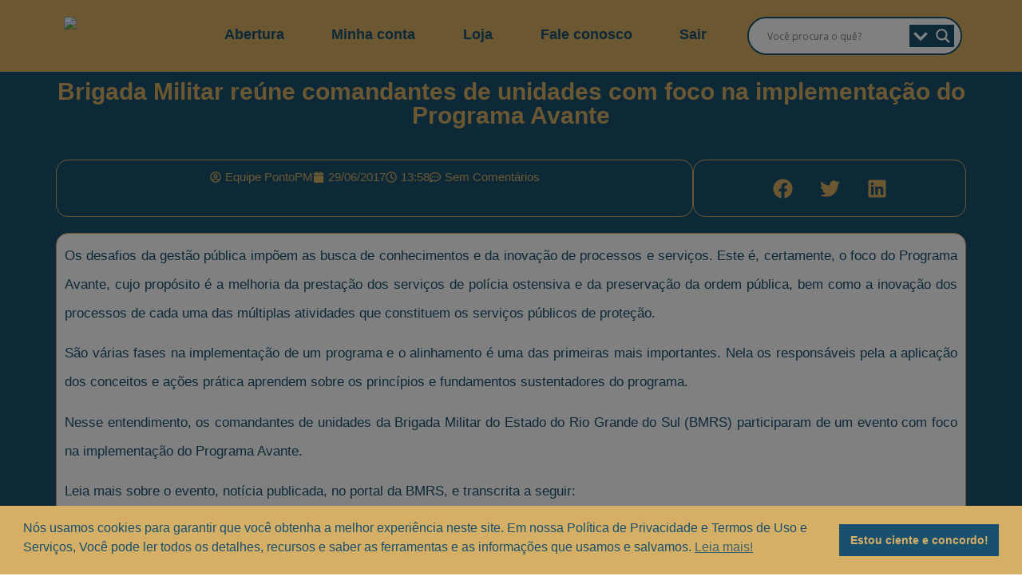

--- FILE ---
content_type: text/html; charset=utf-8
request_url: https://www.google.com/recaptcha/api2/anchor?ar=1&k=6LcfiVopAAAAAOOgaIzmYRlDsnng6SMem1WdVJRh&co=aHR0cHM6Ly9wb250b3BtLnNlZy5icjo0NDM.&hl=en&v=N67nZn4AqZkNcbeMu4prBgzg&size=invisible&anchor-ms=20000&execute-ms=30000&cb=6ei3qxyji2th
body_size: 48794
content:
<!DOCTYPE HTML><html dir="ltr" lang="en"><head><meta http-equiv="Content-Type" content="text/html; charset=UTF-8">
<meta http-equiv="X-UA-Compatible" content="IE=edge">
<title>reCAPTCHA</title>
<style type="text/css">
/* cyrillic-ext */
@font-face {
  font-family: 'Roboto';
  font-style: normal;
  font-weight: 400;
  font-stretch: 100%;
  src: url(//fonts.gstatic.com/s/roboto/v48/KFO7CnqEu92Fr1ME7kSn66aGLdTylUAMa3GUBHMdazTgWw.woff2) format('woff2');
  unicode-range: U+0460-052F, U+1C80-1C8A, U+20B4, U+2DE0-2DFF, U+A640-A69F, U+FE2E-FE2F;
}
/* cyrillic */
@font-face {
  font-family: 'Roboto';
  font-style: normal;
  font-weight: 400;
  font-stretch: 100%;
  src: url(//fonts.gstatic.com/s/roboto/v48/KFO7CnqEu92Fr1ME7kSn66aGLdTylUAMa3iUBHMdazTgWw.woff2) format('woff2');
  unicode-range: U+0301, U+0400-045F, U+0490-0491, U+04B0-04B1, U+2116;
}
/* greek-ext */
@font-face {
  font-family: 'Roboto';
  font-style: normal;
  font-weight: 400;
  font-stretch: 100%;
  src: url(//fonts.gstatic.com/s/roboto/v48/KFO7CnqEu92Fr1ME7kSn66aGLdTylUAMa3CUBHMdazTgWw.woff2) format('woff2');
  unicode-range: U+1F00-1FFF;
}
/* greek */
@font-face {
  font-family: 'Roboto';
  font-style: normal;
  font-weight: 400;
  font-stretch: 100%;
  src: url(//fonts.gstatic.com/s/roboto/v48/KFO7CnqEu92Fr1ME7kSn66aGLdTylUAMa3-UBHMdazTgWw.woff2) format('woff2');
  unicode-range: U+0370-0377, U+037A-037F, U+0384-038A, U+038C, U+038E-03A1, U+03A3-03FF;
}
/* math */
@font-face {
  font-family: 'Roboto';
  font-style: normal;
  font-weight: 400;
  font-stretch: 100%;
  src: url(//fonts.gstatic.com/s/roboto/v48/KFO7CnqEu92Fr1ME7kSn66aGLdTylUAMawCUBHMdazTgWw.woff2) format('woff2');
  unicode-range: U+0302-0303, U+0305, U+0307-0308, U+0310, U+0312, U+0315, U+031A, U+0326-0327, U+032C, U+032F-0330, U+0332-0333, U+0338, U+033A, U+0346, U+034D, U+0391-03A1, U+03A3-03A9, U+03B1-03C9, U+03D1, U+03D5-03D6, U+03F0-03F1, U+03F4-03F5, U+2016-2017, U+2034-2038, U+203C, U+2040, U+2043, U+2047, U+2050, U+2057, U+205F, U+2070-2071, U+2074-208E, U+2090-209C, U+20D0-20DC, U+20E1, U+20E5-20EF, U+2100-2112, U+2114-2115, U+2117-2121, U+2123-214F, U+2190, U+2192, U+2194-21AE, U+21B0-21E5, U+21F1-21F2, U+21F4-2211, U+2213-2214, U+2216-22FF, U+2308-230B, U+2310, U+2319, U+231C-2321, U+2336-237A, U+237C, U+2395, U+239B-23B7, U+23D0, U+23DC-23E1, U+2474-2475, U+25AF, U+25B3, U+25B7, U+25BD, U+25C1, U+25CA, U+25CC, U+25FB, U+266D-266F, U+27C0-27FF, U+2900-2AFF, U+2B0E-2B11, U+2B30-2B4C, U+2BFE, U+3030, U+FF5B, U+FF5D, U+1D400-1D7FF, U+1EE00-1EEFF;
}
/* symbols */
@font-face {
  font-family: 'Roboto';
  font-style: normal;
  font-weight: 400;
  font-stretch: 100%;
  src: url(//fonts.gstatic.com/s/roboto/v48/KFO7CnqEu92Fr1ME7kSn66aGLdTylUAMaxKUBHMdazTgWw.woff2) format('woff2');
  unicode-range: U+0001-000C, U+000E-001F, U+007F-009F, U+20DD-20E0, U+20E2-20E4, U+2150-218F, U+2190, U+2192, U+2194-2199, U+21AF, U+21E6-21F0, U+21F3, U+2218-2219, U+2299, U+22C4-22C6, U+2300-243F, U+2440-244A, U+2460-24FF, U+25A0-27BF, U+2800-28FF, U+2921-2922, U+2981, U+29BF, U+29EB, U+2B00-2BFF, U+4DC0-4DFF, U+FFF9-FFFB, U+10140-1018E, U+10190-1019C, U+101A0, U+101D0-101FD, U+102E0-102FB, U+10E60-10E7E, U+1D2C0-1D2D3, U+1D2E0-1D37F, U+1F000-1F0FF, U+1F100-1F1AD, U+1F1E6-1F1FF, U+1F30D-1F30F, U+1F315, U+1F31C, U+1F31E, U+1F320-1F32C, U+1F336, U+1F378, U+1F37D, U+1F382, U+1F393-1F39F, U+1F3A7-1F3A8, U+1F3AC-1F3AF, U+1F3C2, U+1F3C4-1F3C6, U+1F3CA-1F3CE, U+1F3D4-1F3E0, U+1F3ED, U+1F3F1-1F3F3, U+1F3F5-1F3F7, U+1F408, U+1F415, U+1F41F, U+1F426, U+1F43F, U+1F441-1F442, U+1F444, U+1F446-1F449, U+1F44C-1F44E, U+1F453, U+1F46A, U+1F47D, U+1F4A3, U+1F4B0, U+1F4B3, U+1F4B9, U+1F4BB, U+1F4BF, U+1F4C8-1F4CB, U+1F4D6, U+1F4DA, U+1F4DF, U+1F4E3-1F4E6, U+1F4EA-1F4ED, U+1F4F7, U+1F4F9-1F4FB, U+1F4FD-1F4FE, U+1F503, U+1F507-1F50B, U+1F50D, U+1F512-1F513, U+1F53E-1F54A, U+1F54F-1F5FA, U+1F610, U+1F650-1F67F, U+1F687, U+1F68D, U+1F691, U+1F694, U+1F698, U+1F6AD, U+1F6B2, U+1F6B9-1F6BA, U+1F6BC, U+1F6C6-1F6CF, U+1F6D3-1F6D7, U+1F6E0-1F6EA, U+1F6F0-1F6F3, U+1F6F7-1F6FC, U+1F700-1F7FF, U+1F800-1F80B, U+1F810-1F847, U+1F850-1F859, U+1F860-1F887, U+1F890-1F8AD, U+1F8B0-1F8BB, U+1F8C0-1F8C1, U+1F900-1F90B, U+1F93B, U+1F946, U+1F984, U+1F996, U+1F9E9, U+1FA00-1FA6F, U+1FA70-1FA7C, U+1FA80-1FA89, U+1FA8F-1FAC6, U+1FACE-1FADC, U+1FADF-1FAE9, U+1FAF0-1FAF8, U+1FB00-1FBFF;
}
/* vietnamese */
@font-face {
  font-family: 'Roboto';
  font-style: normal;
  font-weight: 400;
  font-stretch: 100%;
  src: url(//fonts.gstatic.com/s/roboto/v48/KFO7CnqEu92Fr1ME7kSn66aGLdTylUAMa3OUBHMdazTgWw.woff2) format('woff2');
  unicode-range: U+0102-0103, U+0110-0111, U+0128-0129, U+0168-0169, U+01A0-01A1, U+01AF-01B0, U+0300-0301, U+0303-0304, U+0308-0309, U+0323, U+0329, U+1EA0-1EF9, U+20AB;
}
/* latin-ext */
@font-face {
  font-family: 'Roboto';
  font-style: normal;
  font-weight: 400;
  font-stretch: 100%;
  src: url(//fonts.gstatic.com/s/roboto/v48/KFO7CnqEu92Fr1ME7kSn66aGLdTylUAMa3KUBHMdazTgWw.woff2) format('woff2');
  unicode-range: U+0100-02BA, U+02BD-02C5, U+02C7-02CC, U+02CE-02D7, U+02DD-02FF, U+0304, U+0308, U+0329, U+1D00-1DBF, U+1E00-1E9F, U+1EF2-1EFF, U+2020, U+20A0-20AB, U+20AD-20C0, U+2113, U+2C60-2C7F, U+A720-A7FF;
}
/* latin */
@font-face {
  font-family: 'Roboto';
  font-style: normal;
  font-weight: 400;
  font-stretch: 100%;
  src: url(//fonts.gstatic.com/s/roboto/v48/KFO7CnqEu92Fr1ME7kSn66aGLdTylUAMa3yUBHMdazQ.woff2) format('woff2');
  unicode-range: U+0000-00FF, U+0131, U+0152-0153, U+02BB-02BC, U+02C6, U+02DA, U+02DC, U+0304, U+0308, U+0329, U+2000-206F, U+20AC, U+2122, U+2191, U+2193, U+2212, U+2215, U+FEFF, U+FFFD;
}
/* cyrillic-ext */
@font-face {
  font-family: 'Roboto';
  font-style: normal;
  font-weight: 500;
  font-stretch: 100%;
  src: url(//fonts.gstatic.com/s/roboto/v48/KFO7CnqEu92Fr1ME7kSn66aGLdTylUAMa3GUBHMdazTgWw.woff2) format('woff2');
  unicode-range: U+0460-052F, U+1C80-1C8A, U+20B4, U+2DE0-2DFF, U+A640-A69F, U+FE2E-FE2F;
}
/* cyrillic */
@font-face {
  font-family: 'Roboto';
  font-style: normal;
  font-weight: 500;
  font-stretch: 100%;
  src: url(//fonts.gstatic.com/s/roboto/v48/KFO7CnqEu92Fr1ME7kSn66aGLdTylUAMa3iUBHMdazTgWw.woff2) format('woff2');
  unicode-range: U+0301, U+0400-045F, U+0490-0491, U+04B0-04B1, U+2116;
}
/* greek-ext */
@font-face {
  font-family: 'Roboto';
  font-style: normal;
  font-weight: 500;
  font-stretch: 100%;
  src: url(//fonts.gstatic.com/s/roboto/v48/KFO7CnqEu92Fr1ME7kSn66aGLdTylUAMa3CUBHMdazTgWw.woff2) format('woff2');
  unicode-range: U+1F00-1FFF;
}
/* greek */
@font-face {
  font-family: 'Roboto';
  font-style: normal;
  font-weight: 500;
  font-stretch: 100%;
  src: url(//fonts.gstatic.com/s/roboto/v48/KFO7CnqEu92Fr1ME7kSn66aGLdTylUAMa3-UBHMdazTgWw.woff2) format('woff2');
  unicode-range: U+0370-0377, U+037A-037F, U+0384-038A, U+038C, U+038E-03A1, U+03A3-03FF;
}
/* math */
@font-face {
  font-family: 'Roboto';
  font-style: normal;
  font-weight: 500;
  font-stretch: 100%;
  src: url(//fonts.gstatic.com/s/roboto/v48/KFO7CnqEu92Fr1ME7kSn66aGLdTylUAMawCUBHMdazTgWw.woff2) format('woff2');
  unicode-range: U+0302-0303, U+0305, U+0307-0308, U+0310, U+0312, U+0315, U+031A, U+0326-0327, U+032C, U+032F-0330, U+0332-0333, U+0338, U+033A, U+0346, U+034D, U+0391-03A1, U+03A3-03A9, U+03B1-03C9, U+03D1, U+03D5-03D6, U+03F0-03F1, U+03F4-03F5, U+2016-2017, U+2034-2038, U+203C, U+2040, U+2043, U+2047, U+2050, U+2057, U+205F, U+2070-2071, U+2074-208E, U+2090-209C, U+20D0-20DC, U+20E1, U+20E5-20EF, U+2100-2112, U+2114-2115, U+2117-2121, U+2123-214F, U+2190, U+2192, U+2194-21AE, U+21B0-21E5, U+21F1-21F2, U+21F4-2211, U+2213-2214, U+2216-22FF, U+2308-230B, U+2310, U+2319, U+231C-2321, U+2336-237A, U+237C, U+2395, U+239B-23B7, U+23D0, U+23DC-23E1, U+2474-2475, U+25AF, U+25B3, U+25B7, U+25BD, U+25C1, U+25CA, U+25CC, U+25FB, U+266D-266F, U+27C0-27FF, U+2900-2AFF, U+2B0E-2B11, U+2B30-2B4C, U+2BFE, U+3030, U+FF5B, U+FF5D, U+1D400-1D7FF, U+1EE00-1EEFF;
}
/* symbols */
@font-face {
  font-family: 'Roboto';
  font-style: normal;
  font-weight: 500;
  font-stretch: 100%;
  src: url(//fonts.gstatic.com/s/roboto/v48/KFO7CnqEu92Fr1ME7kSn66aGLdTylUAMaxKUBHMdazTgWw.woff2) format('woff2');
  unicode-range: U+0001-000C, U+000E-001F, U+007F-009F, U+20DD-20E0, U+20E2-20E4, U+2150-218F, U+2190, U+2192, U+2194-2199, U+21AF, U+21E6-21F0, U+21F3, U+2218-2219, U+2299, U+22C4-22C6, U+2300-243F, U+2440-244A, U+2460-24FF, U+25A0-27BF, U+2800-28FF, U+2921-2922, U+2981, U+29BF, U+29EB, U+2B00-2BFF, U+4DC0-4DFF, U+FFF9-FFFB, U+10140-1018E, U+10190-1019C, U+101A0, U+101D0-101FD, U+102E0-102FB, U+10E60-10E7E, U+1D2C0-1D2D3, U+1D2E0-1D37F, U+1F000-1F0FF, U+1F100-1F1AD, U+1F1E6-1F1FF, U+1F30D-1F30F, U+1F315, U+1F31C, U+1F31E, U+1F320-1F32C, U+1F336, U+1F378, U+1F37D, U+1F382, U+1F393-1F39F, U+1F3A7-1F3A8, U+1F3AC-1F3AF, U+1F3C2, U+1F3C4-1F3C6, U+1F3CA-1F3CE, U+1F3D4-1F3E0, U+1F3ED, U+1F3F1-1F3F3, U+1F3F5-1F3F7, U+1F408, U+1F415, U+1F41F, U+1F426, U+1F43F, U+1F441-1F442, U+1F444, U+1F446-1F449, U+1F44C-1F44E, U+1F453, U+1F46A, U+1F47D, U+1F4A3, U+1F4B0, U+1F4B3, U+1F4B9, U+1F4BB, U+1F4BF, U+1F4C8-1F4CB, U+1F4D6, U+1F4DA, U+1F4DF, U+1F4E3-1F4E6, U+1F4EA-1F4ED, U+1F4F7, U+1F4F9-1F4FB, U+1F4FD-1F4FE, U+1F503, U+1F507-1F50B, U+1F50D, U+1F512-1F513, U+1F53E-1F54A, U+1F54F-1F5FA, U+1F610, U+1F650-1F67F, U+1F687, U+1F68D, U+1F691, U+1F694, U+1F698, U+1F6AD, U+1F6B2, U+1F6B9-1F6BA, U+1F6BC, U+1F6C6-1F6CF, U+1F6D3-1F6D7, U+1F6E0-1F6EA, U+1F6F0-1F6F3, U+1F6F7-1F6FC, U+1F700-1F7FF, U+1F800-1F80B, U+1F810-1F847, U+1F850-1F859, U+1F860-1F887, U+1F890-1F8AD, U+1F8B0-1F8BB, U+1F8C0-1F8C1, U+1F900-1F90B, U+1F93B, U+1F946, U+1F984, U+1F996, U+1F9E9, U+1FA00-1FA6F, U+1FA70-1FA7C, U+1FA80-1FA89, U+1FA8F-1FAC6, U+1FACE-1FADC, U+1FADF-1FAE9, U+1FAF0-1FAF8, U+1FB00-1FBFF;
}
/* vietnamese */
@font-face {
  font-family: 'Roboto';
  font-style: normal;
  font-weight: 500;
  font-stretch: 100%;
  src: url(//fonts.gstatic.com/s/roboto/v48/KFO7CnqEu92Fr1ME7kSn66aGLdTylUAMa3OUBHMdazTgWw.woff2) format('woff2');
  unicode-range: U+0102-0103, U+0110-0111, U+0128-0129, U+0168-0169, U+01A0-01A1, U+01AF-01B0, U+0300-0301, U+0303-0304, U+0308-0309, U+0323, U+0329, U+1EA0-1EF9, U+20AB;
}
/* latin-ext */
@font-face {
  font-family: 'Roboto';
  font-style: normal;
  font-weight: 500;
  font-stretch: 100%;
  src: url(//fonts.gstatic.com/s/roboto/v48/KFO7CnqEu92Fr1ME7kSn66aGLdTylUAMa3KUBHMdazTgWw.woff2) format('woff2');
  unicode-range: U+0100-02BA, U+02BD-02C5, U+02C7-02CC, U+02CE-02D7, U+02DD-02FF, U+0304, U+0308, U+0329, U+1D00-1DBF, U+1E00-1E9F, U+1EF2-1EFF, U+2020, U+20A0-20AB, U+20AD-20C0, U+2113, U+2C60-2C7F, U+A720-A7FF;
}
/* latin */
@font-face {
  font-family: 'Roboto';
  font-style: normal;
  font-weight: 500;
  font-stretch: 100%;
  src: url(//fonts.gstatic.com/s/roboto/v48/KFO7CnqEu92Fr1ME7kSn66aGLdTylUAMa3yUBHMdazQ.woff2) format('woff2');
  unicode-range: U+0000-00FF, U+0131, U+0152-0153, U+02BB-02BC, U+02C6, U+02DA, U+02DC, U+0304, U+0308, U+0329, U+2000-206F, U+20AC, U+2122, U+2191, U+2193, U+2212, U+2215, U+FEFF, U+FFFD;
}
/* cyrillic-ext */
@font-face {
  font-family: 'Roboto';
  font-style: normal;
  font-weight: 900;
  font-stretch: 100%;
  src: url(//fonts.gstatic.com/s/roboto/v48/KFO7CnqEu92Fr1ME7kSn66aGLdTylUAMa3GUBHMdazTgWw.woff2) format('woff2');
  unicode-range: U+0460-052F, U+1C80-1C8A, U+20B4, U+2DE0-2DFF, U+A640-A69F, U+FE2E-FE2F;
}
/* cyrillic */
@font-face {
  font-family: 'Roboto';
  font-style: normal;
  font-weight: 900;
  font-stretch: 100%;
  src: url(//fonts.gstatic.com/s/roboto/v48/KFO7CnqEu92Fr1ME7kSn66aGLdTylUAMa3iUBHMdazTgWw.woff2) format('woff2');
  unicode-range: U+0301, U+0400-045F, U+0490-0491, U+04B0-04B1, U+2116;
}
/* greek-ext */
@font-face {
  font-family: 'Roboto';
  font-style: normal;
  font-weight: 900;
  font-stretch: 100%;
  src: url(//fonts.gstatic.com/s/roboto/v48/KFO7CnqEu92Fr1ME7kSn66aGLdTylUAMa3CUBHMdazTgWw.woff2) format('woff2');
  unicode-range: U+1F00-1FFF;
}
/* greek */
@font-face {
  font-family: 'Roboto';
  font-style: normal;
  font-weight: 900;
  font-stretch: 100%;
  src: url(//fonts.gstatic.com/s/roboto/v48/KFO7CnqEu92Fr1ME7kSn66aGLdTylUAMa3-UBHMdazTgWw.woff2) format('woff2');
  unicode-range: U+0370-0377, U+037A-037F, U+0384-038A, U+038C, U+038E-03A1, U+03A3-03FF;
}
/* math */
@font-face {
  font-family: 'Roboto';
  font-style: normal;
  font-weight: 900;
  font-stretch: 100%;
  src: url(//fonts.gstatic.com/s/roboto/v48/KFO7CnqEu92Fr1ME7kSn66aGLdTylUAMawCUBHMdazTgWw.woff2) format('woff2');
  unicode-range: U+0302-0303, U+0305, U+0307-0308, U+0310, U+0312, U+0315, U+031A, U+0326-0327, U+032C, U+032F-0330, U+0332-0333, U+0338, U+033A, U+0346, U+034D, U+0391-03A1, U+03A3-03A9, U+03B1-03C9, U+03D1, U+03D5-03D6, U+03F0-03F1, U+03F4-03F5, U+2016-2017, U+2034-2038, U+203C, U+2040, U+2043, U+2047, U+2050, U+2057, U+205F, U+2070-2071, U+2074-208E, U+2090-209C, U+20D0-20DC, U+20E1, U+20E5-20EF, U+2100-2112, U+2114-2115, U+2117-2121, U+2123-214F, U+2190, U+2192, U+2194-21AE, U+21B0-21E5, U+21F1-21F2, U+21F4-2211, U+2213-2214, U+2216-22FF, U+2308-230B, U+2310, U+2319, U+231C-2321, U+2336-237A, U+237C, U+2395, U+239B-23B7, U+23D0, U+23DC-23E1, U+2474-2475, U+25AF, U+25B3, U+25B7, U+25BD, U+25C1, U+25CA, U+25CC, U+25FB, U+266D-266F, U+27C0-27FF, U+2900-2AFF, U+2B0E-2B11, U+2B30-2B4C, U+2BFE, U+3030, U+FF5B, U+FF5D, U+1D400-1D7FF, U+1EE00-1EEFF;
}
/* symbols */
@font-face {
  font-family: 'Roboto';
  font-style: normal;
  font-weight: 900;
  font-stretch: 100%;
  src: url(//fonts.gstatic.com/s/roboto/v48/KFO7CnqEu92Fr1ME7kSn66aGLdTylUAMaxKUBHMdazTgWw.woff2) format('woff2');
  unicode-range: U+0001-000C, U+000E-001F, U+007F-009F, U+20DD-20E0, U+20E2-20E4, U+2150-218F, U+2190, U+2192, U+2194-2199, U+21AF, U+21E6-21F0, U+21F3, U+2218-2219, U+2299, U+22C4-22C6, U+2300-243F, U+2440-244A, U+2460-24FF, U+25A0-27BF, U+2800-28FF, U+2921-2922, U+2981, U+29BF, U+29EB, U+2B00-2BFF, U+4DC0-4DFF, U+FFF9-FFFB, U+10140-1018E, U+10190-1019C, U+101A0, U+101D0-101FD, U+102E0-102FB, U+10E60-10E7E, U+1D2C0-1D2D3, U+1D2E0-1D37F, U+1F000-1F0FF, U+1F100-1F1AD, U+1F1E6-1F1FF, U+1F30D-1F30F, U+1F315, U+1F31C, U+1F31E, U+1F320-1F32C, U+1F336, U+1F378, U+1F37D, U+1F382, U+1F393-1F39F, U+1F3A7-1F3A8, U+1F3AC-1F3AF, U+1F3C2, U+1F3C4-1F3C6, U+1F3CA-1F3CE, U+1F3D4-1F3E0, U+1F3ED, U+1F3F1-1F3F3, U+1F3F5-1F3F7, U+1F408, U+1F415, U+1F41F, U+1F426, U+1F43F, U+1F441-1F442, U+1F444, U+1F446-1F449, U+1F44C-1F44E, U+1F453, U+1F46A, U+1F47D, U+1F4A3, U+1F4B0, U+1F4B3, U+1F4B9, U+1F4BB, U+1F4BF, U+1F4C8-1F4CB, U+1F4D6, U+1F4DA, U+1F4DF, U+1F4E3-1F4E6, U+1F4EA-1F4ED, U+1F4F7, U+1F4F9-1F4FB, U+1F4FD-1F4FE, U+1F503, U+1F507-1F50B, U+1F50D, U+1F512-1F513, U+1F53E-1F54A, U+1F54F-1F5FA, U+1F610, U+1F650-1F67F, U+1F687, U+1F68D, U+1F691, U+1F694, U+1F698, U+1F6AD, U+1F6B2, U+1F6B9-1F6BA, U+1F6BC, U+1F6C6-1F6CF, U+1F6D3-1F6D7, U+1F6E0-1F6EA, U+1F6F0-1F6F3, U+1F6F7-1F6FC, U+1F700-1F7FF, U+1F800-1F80B, U+1F810-1F847, U+1F850-1F859, U+1F860-1F887, U+1F890-1F8AD, U+1F8B0-1F8BB, U+1F8C0-1F8C1, U+1F900-1F90B, U+1F93B, U+1F946, U+1F984, U+1F996, U+1F9E9, U+1FA00-1FA6F, U+1FA70-1FA7C, U+1FA80-1FA89, U+1FA8F-1FAC6, U+1FACE-1FADC, U+1FADF-1FAE9, U+1FAF0-1FAF8, U+1FB00-1FBFF;
}
/* vietnamese */
@font-face {
  font-family: 'Roboto';
  font-style: normal;
  font-weight: 900;
  font-stretch: 100%;
  src: url(//fonts.gstatic.com/s/roboto/v48/KFO7CnqEu92Fr1ME7kSn66aGLdTylUAMa3OUBHMdazTgWw.woff2) format('woff2');
  unicode-range: U+0102-0103, U+0110-0111, U+0128-0129, U+0168-0169, U+01A0-01A1, U+01AF-01B0, U+0300-0301, U+0303-0304, U+0308-0309, U+0323, U+0329, U+1EA0-1EF9, U+20AB;
}
/* latin-ext */
@font-face {
  font-family: 'Roboto';
  font-style: normal;
  font-weight: 900;
  font-stretch: 100%;
  src: url(//fonts.gstatic.com/s/roboto/v48/KFO7CnqEu92Fr1ME7kSn66aGLdTylUAMa3KUBHMdazTgWw.woff2) format('woff2');
  unicode-range: U+0100-02BA, U+02BD-02C5, U+02C7-02CC, U+02CE-02D7, U+02DD-02FF, U+0304, U+0308, U+0329, U+1D00-1DBF, U+1E00-1E9F, U+1EF2-1EFF, U+2020, U+20A0-20AB, U+20AD-20C0, U+2113, U+2C60-2C7F, U+A720-A7FF;
}
/* latin */
@font-face {
  font-family: 'Roboto';
  font-style: normal;
  font-weight: 900;
  font-stretch: 100%;
  src: url(//fonts.gstatic.com/s/roboto/v48/KFO7CnqEu92Fr1ME7kSn66aGLdTylUAMa3yUBHMdazQ.woff2) format('woff2');
  unicode-range: U+0000-00FF, U+0131, U+0152-0153, U+02BB-02BC, U+02C6, U+02DA, U+02DC, U+0304, U+0308, U+0329, U+2000-206F, U+20AC, U+2122, U+2191, U+2193, U+2212, U+2215, U+FEFF, U+FFFD;
}

</style>
<link rel="stylesheet" type="text/css" href="https://www.gstatic.com/recaptcha/releases/N67nZn4AqZkNcbeMu4prBgzg/styles__ltr.css">
<script nonce="NtJEG_8Fc6gxcNUVl26rpA" type="text/javascript">window['__recaptcha_api'] = 'https://www.google.com/recaptcha/api2/';</script>
<script type="text/javascript" src="https://www.gstatic.com/recaptcha/releases/N67nZn4AqZkNcbeMu4prBgzg/recaptcha__en.js" nonce="NtJEG_8Fc6gxcNUVl26rpA">
      
    </script></head>
<body><div id="rc-anchor-alert" class="rc-anchor-alert"></div>
<input type="hidden" id="recaptcha-token" value="[base64]">
<script type="text/javascript" nonce="NtJEG_8Fc6gxcNUVl26rpA">
      recaptcha.anchor.Main.init("[\x22ainput\x22,[\x22bgdata\x22,\x22\x22,\[base64]/[base64]/[base64]/bmV3IHJbeF0oY1swXSk6RT09Mj9uZXcgclt4XShjWzBdLGNbMV0pOkU9PTM/bmV3IHJbeF0oY1swXSxjWzFdLGNbMl0pOkU9PTQ/[base64]/[base64]/[base64]/[base64]/[base64]/[base64]/[base64]/[base64]\x22,\[base64]\\u003d\\u003d\x22,\x22w4zCisOgbMOlHQPDr3Vwwo/[base64]/IcOSMk3CkG7DplcZCMKhBC8Nw4xwCjtyJcOFwoXCg8KAYcK6w7XDrUQUwpIIwrzChhrDicOawopVwqPDuxzDghjDiEl/esO+L2bCkBDDnwHCi8Oqw6gew7LCgcOGFzPDsDVkw5ZcW8K+KVbDqwgMW2TDtcKAQ1xvwqd2w5tAwoMRwoVKUMK2BMO5w5ADwoQGMcKxfMOmwp0Lw7HDnn5BwoxswoPDh8K0w4PCkA9rw7HCp8O9LcKQw4/[base64]/w73CmmXCmsKPYcKlw6sGFsKXwrHDo17DhgzCisK8wojCgQXDosKNU8O4w6fCs28oFsKHwot/YsOldC9kSMKcw6olwpl+w73Dm10EwobDklRFd3cVLMKxDhY0CFTDg3ZMXzVoJCcoZCXDlRXDsRHCjDvCjsKgOxTDmD3Do0lBw5HDkTYmwoc/w73DkGnDo11lSkPCqVQQwoTDoHTDpcOWUGDDvWRlwrZiOU/[base64]/Dlx/DsMOCwojDj8ONw6LDriHDox8Aw7HCnwbDh34Zw7TCnMKiQ8KJw5LDncO4w58ewoFIw4/[base64]/CjsKsw51rwrYXPWggbyzCuh9Vw64AOMOFwr7CqSXDm8KqQBPCn8O5wqvCmMOQE8Onw5PDm8OZw5vChGLCok4QwqXCtMO4wrUNw5EAw4fCscKxw6A0f8KNGsONasKtw6DDtnsqamA8w6bCvzkSwr3CmsOgw6paLsO1wohbw6XCtcK2wpQQwrkaNTRCHsK/w593w7ROam/Dv8K/LCI4w5A4K3HCscKYw7dMIcK3woXDol0Pwo1Aw4LCoHbDnUxJw7nDgTgcJWx2E0Q0AMK7wpg6wrQHQ8OYwocEwrpsZCvCp8Kgw79pw7hmNMKowpzDgWI5wo/DjkvDtj19EUUOw409bMKIBMKWw7Ukw5c3csKgwqPCgkvCuB/CkcKmw6jCjcOvbDzDoSzCtCxTwqwbw456NRcWwrXDq8KFe2xKIcOFw5Rza3suwrkILxHClgVyQsObw5QcwoVbesOqcsOoDTg/w5PDgB9PEFQIA8OewrwbVMKfw4vCnUApwrzDkcOUw5NRw5NmwpHCksKawojCnsOaHUnDtcKPw5VywrxCwqNGwq4iecK6asOzwpMMw48cZzLCgXzCgsKcRsO4Tx4GwrIOf8KBSBnDvjMJXcORJsKsU8KUYMOsw5nDr8OEw6zDk8K/KcOIf8Osw6vCtR4Swo/DnBHDi8OsQw/[base64]/Dm8O4byYhw4VzwqBJwqd6w4knFl1Vw6vDjMOnw57Cv8K0wrFYXktawo9bUHHCsMOUwr7ChcK6wo4/w4A+D15iGAlYQWR7w6tiwrXCu8KwwqbCqCzDlMKew57Dt1BLw6tBw41bw7jDkAnDocKEw4jCrcOGw5rCkzsZdsKie8K7w5F7aMKRwoPDucO1KMOvG8KVwozCk1kMw5Vqw5PDssKtCMO1OEnCj8O/wpFnw47DtsOVw7fDgVABw53DmsOaw4wBwpXCtHtCwrVaPMOmwp/Di8K2GRLDl8O/wqVeacOJI8OjwqXDjULDlAYbwqvDqFRRw59AD8Knwo8UMcKwQMO4L2JGw79CRcOnU8KvGMKrc8K1acKlXCF1wpJSwpDCi8OuwrvCo8OpIcO8Y8KJYsKhw6rDqS08N8OrFMK/OcKDwqQjw5zDgFLCritRwr1zcH/DhX1mWlTCj8Kpw7oJwqwrDcOmTsOzw43Cq8KYdkPCmsOAe8OwQXc7C8OTcjl/F8O+w6Ikw7PDvz7DtjbDlAdoE183asKWwrLDm8K7YG3DtcKtIMKGDMO+wr3ChzcpciVzwp/[base64]/w485w7BoJxdNw4HChDXDszjCoMOdFMO8XmDDhhY/[base64]/DoMKRw4XCv8OAHG/[base64]/w7Nhwp0pwqhnw79WLcO7W8K+UsOWDsKaw6MYT8OQasOpw77DqijDicKKPi/[base64]/woA8fSLClsO2w7QwQXBmwp1DBDnCtCXDujrCmhRPw7UdTMKfwqTDmRdEwoNkK1jDjX/CmcKtM0V9w5kRS8Oyw58WbMOCw5UWJw7DokbDiEN7wqfDtsO8w4kfw5JyJSvDtsOBw4PDnREqwqzCvibDhMOICnlSw7VZB8Oiw4wiJsOiasK1WMKHwqvCk8O/[base64]/NsKiOjoBwrI3RcOpw5tvSsOIw41Tw6s2GizDi8Okw6ZnE8Omw7FtZcO6WTfCt07CoUXCti/CrAfCrS1BWMOdb8K7w4stOU42L8K7wrjCkj02XMOuw4BGAsOzFcOmwpchwp9zwrIaw6XDoUvCqcOTaMKPNMOQICHDuMKJwqdPDkrDpXYgw6cSw5HDmlMUw7AlYxZCS2nCmi4bKcKmBsKUw6Z8YMO1w5/[base64]/Du8Kiw4DDlEdGNBgiw4fChcOLw6AwwqvDjHLCjy1Jw57CiyVsw68kYjV2bmjCq8Kbwo3CtsK8w54MGTPChypTwptBCMKRc8KXwrnCvC8nVhTCmznDtF1Tw41qw6DDqgdbbyF9HcKWw4l4w71QwpQ6w4LDmS/CpQnCpsKUwoTDthYqScKSwpDDiiojcMOVw63Dk8KOw7nDgmPComtwC8OlLcKLIcKJw7/Ds8KKDCB+wpfDkcK8XjpwLsKDd3bCulg2wqxkc2lPZ8OpY2PDjETCksOqKMOcXxTCunEgcsOvd8KPw5DDrm5recKTwqXCqMKnw5nDixFewrhYFMOTw7QRB0/DhT9rBHJ9w4gjwoo7W8KJBzVjMMK/TRfCknMVfcKFw402w4jDrMOaRsKwwrPDlcK8wophOw3ClcK0wpXCjD3CkncMwo05w6VCw4zDlHjCiMOKB8KTw4JHCMKRScKVwqgiMcOaw6NZw5LDvMKlw4jCmz/[base64]/CqcKOQgMeU8OYBcKQw6HDiXQUw4UTwo/[base64]/DrlJ9wrrCucOTWMKTw5l8w6JsBMKbw6UsMcOtwqrCugbCtcOEwozChS0XGsKNwqQePhDDvMK7EF7DrsKOHEZbSHnDkxfDrBdIw5AiLcObQsOPw7/CjsKNAVfCpMOEwoPDm8K3w6Rzw7x5MsKswpbCl8Kzw7/[base64]/[base64]/Ds1jDjcKSPVQfwp1Xw4k3TMOVwpBwF3rCoUYjw68FXMKnJk7CnmDCsg3CswV0HsKra8OQW8ObNMKGTsOew4MLJHVrGwrCpMOpVW7Dv8KFwobDoRPCmcK7w5x/[base64]/CqMOyZcOgcjtuOwXDlMOOABbDrwtXwovCtlVPw5csRkVnWhtjwr/Co8KRfwsnwozCk35Ew7AKwrvCjsKZVTLDicKswr/CsGDDtTlnw4rCjsK/NMKDw5PCscOpw556wr5cLMOLLcKoJsOGw4HChcOww6fDn2LDuDjDtsO7E8KKwrTDtcOYY8K5w794SDzCvEjDoS9aw6rCvitYw4nDrMOFBcKPSsOVAHrDhnbCncK+NsONwrNhw4/ClMKbwpDDsCQ1GsKSFVzCj3zCil/ChHPDt386wowHMMKbw6nDqsK6woljYHTCmVJnEVzDrcOGUcKYZBt2w5Qsf8OidsKJwrbDgMOqFCPDpsKkwrHDnQFNwpDDuMOIPcOCcMO+QzjCkMO4MMKAaTFew4Aqwr3DjcOzEsOBIMOmwrjCryPDmmwFw7nDvzjDngtfwr/CpiANw4BUenk/w4dcw5UIDBzDvi3CmcO+w47ChE7DqcK9F8ONXXxvK8OWJMOOwovCtiHCicO+JsO2bTzCm8KYwq7DrsKzUgjCgsO7JsKuwrNew7fDksOCwpvDvcOFcy3CjnvDj8Ktw641w5fCtsKIJg8jNl9ww6vCi0JICD7CplY0wqbCsMKlwqgSLcO1wpxTwrpwwos7UC/CiMKJwqN6aMKrwpYtXsK8wophwpTCgillOMKfwrjChsOPw71SwprDiSPDvXstIhYyfkrDocKlw4AcYUIDw4TDqcKYw6vDv27Cj8O9eEMPwrPDln0jR8KBwr/DpsKYbMOoCsKewrXDk013JVvDs0TDlcOrwrDDu3HCssOpfQjCtMK2wo08HW/DjkzDly7DqQrCqi4twrDDkU9zVRIcZsK/dBo3HQTClcKNX1QjbMOnHMOBwosDw4BPe8KffDVpwrLCkcKkbE3DtcK0csKDw7xgw6AQXDNxwrDCmC3DtCBsw5R9w6Y+KMO/wpJrayfDgMKeR1EKw7TDncKpw7XDjMOCwoTDtATDnjfCs3/DpjfCkcKaAjPCjm01W8Otw7RYwqvCn3/[base64]/Ds8OvwpXDmsKRwp9Mwp4Sw7PDvk/[base64]/wozDhgHCo2TDomsBwrHCiRxcwqTDghUfd8K3Nx8uOsKXAsKAIgzDrsKZOMOkwr/[base64]/[base64]/CncOGJC/CkcOFw58IwpbCunQLcxHCkmfDp8OpwqjCh8KrIMOpw6JqA8KZwrPCrsOzQjXDm3XCtEpywr3DhgDClMKPHztrJVnDi8O6asK8cCjCtDXCgMOJwr4LwqjCtVbDkFBfw5fDpF/Ckj7DqsOncMK/w5PDh3cOe3TDpjM3O8OhWMOOW2UgJmfDnFdATHLClGQQw7Z3w5DCocKrOcKuwq7DmsOzw4nCjCchcMKKaDfDtBg1w4jDmMK+bFFYfsKfwpJgw4wsM3LDosOsc8O+UVjCix/Dp8K1w6MSLk4kXg1uw7J2wp1cwpfDq8K+w4XCsDvCvxprTMOEw6g0JhXCuMOUw5V/bgxtwoYiSsKnbiTCvSoYw7/DiFDCt2koJ0oJRizCt1Mtwo/DlsK3IBNmJ8KewqpIV8K5w6/CiXMxFUcwe8OhT8OxwrzDrcOHwroMw57DpTbCvcKGwpMhw7hYw5cpQkbDjlYkw6fCsWzDhsKGXsKLwoQhwrDCnMKcZ8OiOMKgwoE/[base64]/dMOWL2HCkFbDqCjDrAsiXMKbwqpcw4zDnMK2w6PCoETCs1BGNwNfGGhZTMKPTkNMw5/DlsOILzkHF8KqMw9Fw6/[base64]/CsEHCosKARsO0wpB+w77Dql/DqMKNJsK1R1EDMsOAwofDvmhgRMKeT8KSwqNmacKuJgoRbsOrLMO9w7fDhB9sOEAEw6/DjMOgZHLCqsKZw43DvxvCp0rDhArCrCQVwofCqcOIw4LDrSpJUG5RwplxZ8KKw6VWwrLDvhPDiQzDpWBEVSPCiMKKw6TDpsK/[base64]/CqsKiw4/DkwTDicOmdsKkPzlyeELDncO0IsKXw4bCk8KYw5VGwqvDm01nJHHDhiBDeAc+EglCw6k9AsKhwo9NAB3DkknDlMOYwosCwpdEA8KjJWTDlg8XUMK+SBxAw43CtsOOZ8K2B3tFw61xBm7CgsO7YgzDuRhnwprCncKrwrIMw6bDhMK/csO3fVDDv2DCr8OEw7PCq3scwprDj8OiwonDjRMewoB8w4IBBcKTBMKowrjDnmh2w5QvwoTDoCkzwrbDjMKERSbDssOXIsOaMz4TB3/DlCpCwp7DrsOlSsO7wo3CpMO3Bi0ow51zwr01VsOZF8KuEhohJMOTclcyw7knVsO9w47CtX4WWsKgZMOObMK0w4wBwooawpbDm8K3w7bCqCgpZnPCrcOzw6cDw6MyOgvDjRPDg8O8JiPDp8K2wr/CocKcw7DDgxwvaHQRw611wq/[base64]/CjMOowqxVbQ7DnsKjIE7DuVMZOFtXZ8K2EMKLW8K2w5TCtB3DgsOyw7XDh20wPx9Sw5zDkcKTBcO2YsOgw783wpzChMKQRMK1w7sJwrfDjAg2QiJgw7vDrnoTPcOPw7I0wrLDisOTahN4fcKoA2/[base64]/CvMKDK8OCNMKlPMKXw7PCtsKuwoASw7bDn2RYw5DDohXCvWhuw6M/KcKMJg/CgMO4woLDg8OCfsKPdMOKEl8Sw4hgwoIjUsOBwofDoUvDoXdFF8ONBcKhwrHDrsK3wo/CpsOkwr7Cq8KCd8ORIwEzGcK8B0HDssOlw4kmXDYuLHTDocK2w53DhjxCw7JLwrINZUTCssOtw4/DmsKawqJCa8KVwqnDhG3Dv8KGMQsgwqvDjlcBGMOTw6klw786CcKGZBoWZkt8w6tkwoTCpCQAw5DCj8OBM2/[base64]/DncKLwq3CusKpw4nCsxDChsKVKcKJR2rDt8OLw7DDqcOtw63DnMO6w6hXMMK3wqclEDhswoxywqRYBMO5woPDrx3CjMKZw6bCu8O8L3Nww5E1wpPCusKLwokTTMOjLmTCq8KkwrTCgMOlw5HCkAXDkFvCosOOw4/[base64]/ZnptwpvDhsKZw6N/wqLCnz0xwo4Xwqd3cnDDiwEbw6jDscOZMsKJwp5vARROHBnDusKTC0/Cs8OwAwp4wrrCqSBbw4XDm8OtcsObw4fDt8ONU3ozDcOTwqQ5ccOaZh0FCcObw57Cp8OYw6/DqcKEPsKBwpYGIsKjw5XCvg3DqcO0RknDmiY9wrVkwqHClMOCwqZebTnDtMOFJhxxMFJrwpvDmG9sw5jCisKpasKcHmJ4wpM9J8KPwqrCksOowr/[base64]/CgsKRQ8O8BXcTP0bDmnBkLHkOw5MIfVfDoy0ROw7Cpw5qwpNew5x9NcOkSsO4wrTCssOYacK9w4U9LTQ/esKVw73DmsOuwr4Hw68Zw4vDo8OtacK8w4Q0SMKnw78Gw7PCvMOaw65DBsOGOMO8ecK6w59ew69bw5Zbw6vCkAYUw7DCp8KAw7BaMMKzIDvDtMKjWSPDiHTDscO4w4/DvC9yw6PCvcOcEcOVJMOXw5E1RX8kw6zDhMKqw4UMc0vDpMK1wr/Co2cZw7jDocOQfHLDkMO0TRrCicOIOBrCrlURwprCtj7DiUd9w41FVsKLBUJzwpvCq8KDw6TDpcKawq/DhT1PdcKgw47Cr8KBF0F+w5TDhm5Ow6HDshpJw5XDssKCFkrDr0TCpsK3EWVfw4nDosOtw5khwr3Cg8OTwrhaw7HClcK/[base64]/CmsOaRcKcUsOcIsO/[base64]/[base64]/Ct8KzFmc6w7PDtS1kBcOowqPDucOKwoLDpyPDgMKYGC10wrnDiF1uPcOywqRTworCp8Kvw55jw5JKwrjCrkl+MhfCk8KoLlhIw6/CisKeJTxUw7TCt2TCpBEaFD7CmWsaFwjCuDrCghMNQUPCl8K/w4LClw/Du1gWK8KhwoAfIcOcw40Cwo3CkMKaFCRfw7DDskHDnAzDijDCgCUlcMOKOsOpwp8qw6DDoBJ1wqbCgMOfw5rClG/DulZVDyvCgcO0w5ocJmVsUcKJw4DDigDDiS5xYx7CtsKkw7bChMO3YMOSw6jCizUIwoMbcF10KF/DgsOsf8Kgw6Jfw4zCpgnDgHLDi1hMWcKoTXY4dHkiTMKRCsKhw7LDuy/DmcKqw7Raw5XDrAjDrMKMacOzKMOmE1hxW2cDw4AXbUHCpMKqcFUNw5PDoV58QsK3UR/Dkx7DiG4tYMOHLDbDgMOuwrPCmE89wqbDrSlsH8OhJAAjc3rCgsKzwr4OXz3Di8OqwpDChMK9w6QpwobDp8ORw6bDuFHDj8KFw5rDqTXCuMK1w4PDocO0A0fDicKcNsObw4oQRcKsJMOrH8KPGGgAwqJjD8OfCXDDrUPDrV7DksOCShHCjF7CkMOYwq/DvFzCpcOFwpEKE0oYw7VEw68Lw5PCvsOATsOkLsK9GE7ClcK0S8KFVg9Ew5HDjcK2wqTDpsOGw57Di8Kww591woHCqcOpWcOgKcO6wo1iw7ASwooFU07DvMOPNMKzw4wmwr5Ow4RjOBtJw5Fcw55pCcOXDEhAwrbCqsOHw7HDscKIagzDuTLDkyHDmX/ChcKgEMOlGQ7DuMOFA8Kjw5ByESDDhEfDhxfCtlMswpXCtzkzwp7ChcKiwot0wop9NF3DhMKYwrE/GzYgL8KiwqnDuMOdI8OVMMKYwrIcDsOzw6PDtsKIDDpRw6bCtyRrWRFmwqHCscKWCcOhXU/CjnNMw4ZPJG/CqMOhw51rRCNlLMOPwogPUsKVMMKKwrVtw5RWQxPCqGx0wrrCssKPEWgEw7gZwrVtQcOkwqTDiSvDq8O2JMOvwqrCrkRHAD/CkMOuwrzChDLCiUM9w4dSJG/CmMOawo89XMOrCcK5BWl7w43DgwRJw6NfZGjDk8ODC0VLwql0w6fCusOXwpYRwpvChMO/YsKkw64JaQpSFihVasOEY8OpwoEtwp4/w7JTOcOxPyNKLGY9w73DmWvDucOsMlIdEEBIw5bCjkUcf0hfBFrDu27CkCMMcnYmwojDvw7CqHZZJkBVCgMJOMKrwogqYzDDrMK2woURw51VdMOGL8KVOCRSKsOgwop/wqlww53DvsOYYsOZS2XDp8OJdsKmwpnCoGdMw7LDrRHCvhHCssKzw73DscOnw5wgwqs3FRYvwo4mYVtmwqPDpsOpMsKNw5PCmsKTw4ERNMKdOA10w78bIsKfw50ew4UefcK/w5htw5gJwqbDo8OsAwjDnzXCmsOSw7/CtWl4KMO3w53Dlwg/OHjChGs+w4gSB8Ouw6tmUnvDpcKCagpww61GdMONw7rDoMK7JMKUYMKAw7zDjsKgZS9hwqwdfMK+NMOFwqDDiVHDqsO/woPCqlQKNcKSexHCrDpJw59ITllrwpnCnUlrw7fCt8OFw7QRAMOhwrrDgcKbRcOSwqDCjMOHwq/CrjXCqCIURkjCsMO+CllRw6TDosKOwqpcw6fDl8KSwpPCiFVuUWUTwr41wpjChRYDw4gnw6lSw7jDkMOHecKGbsK7wonCt8KWw57Chnx6w67Ct8OTQBoJOcKaLQzDuznCuBDChcKNDsK/w7LDq8OHeQ/CjsKmw7EFAcKbw57Dk1/DqsKXNHXCiVDCkxrDrFbDn8OcwqlSw4PCig/[base64]/[base64]/[base64]/CksOJwqfDnBXCnBvDk8KbwrFtKhwxCMOEaHpzw7Edw5FPf8KTw6ZKdH3DnsOew5fDh8KqdsOawqFtWxbCk3/Ck8K7VsOQw6DDncKLwrbCuMO7wpfComxvwrEveG/CuTpRe0zCjjrCqsK/w5vDrWkrwotww58awqE/U8KHY8OMBgXDqsKAw6x8I2NZIMOheD8HY8KMwp9nS8OaJMO9VcOnaBnChGsvKMORw6QawprDqsKKw7bDgsKBbnwiwoZAYsOnwpHDkcOMNMOfJsOVw5lbw6oWwojDlF3DvMKUMXAwTlXDn3XCjE4oRm5dZyTDlC7Dhg/DlcOfSFUDVsKnw7TCuGvCjUbCv8K1wonCoMKVw4lnwox+DW7DkmbCjQbDrCDDuQ/[base64]/CvxLCkMO7ZjY7c8OIwoBZwqF+w6PDtAJmw65DLsO8UyrCl8ONaMOVfT7CsRPDu1ZfCTFQCsOCJ8KZw6YGw45DAcOcwr3DjikjZFjDm8KUwqVVLsOmQmTCsMO1w4LCkMKRwq15wpxOH3hYDnjCkhrCmW/DgGjDlsKobMOldMOOBmnDh8OoUijCmnFtTkbDpMKVL8OVwq0NNWAqacONS8KZw7oyWMK9w5/DnG4PHQLClDlxwqs0wo3Cj1PDjgttw69IwpjCqU3CkcO7R8KfwqbCpSpRwoHCrXtIVMKOSGg5w7Vxw7oGw4FiwqpPRcK1JMONesKUYsOwGsOew7HDuGHClXrCr8KjwqXDicKKXWTDq1QowpHCnsOFwrzCiMKcIgJrwoJ7woLDoDd/[base64]/CpwlxDSNEw5JQaybCtMOBdnrCuW1Lw5Y6LC0/[base64]/CncOKX8KBEMO0ZFZ3wpjDiUlRwq3CrghxWMODw6oQVGA3wqDDr8K5IcOwCUw5dWjCl8Orw7hSwp3DmnDCp3DCoCnDgThYwqTDpsOYw50MA8Kxw6nCh8KYwrorc8KKwpjCuMKpQsOKa8OPw5ZrPXhswrnDinbDlMODe8Oxw6wKwrB/[base64]/wpHCicKNM8OicgBCWcOue8OdwrrCkQFeVlVkw6JkwqnCqsKpwpUKDcOdAcOgw60tw5bCk8ORwpcgaMO8VsO6LHDCisKqw7Qlw5B8DWd9eMKSwqg4wpgNwrUNe8KNwqYzwpdFMcKqfcOLw5dDwrbCoGvCpcKtw7/DksKwDCQ3W8OjSQzDqsK8woFuwrnCqsObFcK1wovChcOzwqI7ZsK/[base64]/CoMK8ShRYQXDDhcOhLcKaYXbDjTM1LgfClAVyw4XCky7Ci8OAw4YbwqcXVkZ6ccKPw6YhJ3UMwrbCgBYdw5bCh8O9aT5/wophw4nDtcKNHMK/w6DCkHBaw6fDuMO7UWrCrsKOwrXCiiwNeE54w7suBcKsBHrCiyHDr8KnccKDAsOgwpbClQ/CqMOgUsKjwrvDpMK1OMOtwpRrw43DrwUFUcKuwo1vDTLCsG/DosOfwqzDj8OjwqtywqDCl3dYEMO8wqFZwpRrw5dMw5XCosOEI8Kow4vCtMO+cTgnbzXDvE1rJMKPwqsWdGUdZk3Dq0DDq8KKw7IxOMKiw7UXO8K+w5bDl8ObVMKrwrhswoZxwrjCoUHCoQPDqsOZPsKXdMKtwpvDmWZ/b24dw5HCo8OBUMO9woAFMMO4eD7Ck8KPw4fCkBXCjcKow5TCp8O8EcOWUQxxfsKpNSUVw410w7/[base64]/DjAp6wpTDrsKccFUeL8OWDT1yWmbDicKgecKUwpPDg8OWd1EewppiHMKFRcOUD8KRIsOhFMOBwqnDt8ObL1jCjBMDw6/Ct8K5dsKMw4B1w4nDk8O4JmJVQsOLw4LClMOeSi87UMO0wpR2wr7DsHLCl8OkwrEBTsKKYMO1HsKkwrHDoMOHd0Frw6drw4YAwoLDl3TCm8KgEMOjwrjCiycAw7M9woJ3wotTwrLDuH/[base64]/ClEQkwockw79cw7t5fRPCu3sJw4XDtsKkRsKnMkXCt8K/wqMLw5LDoA9EwrEkHQnCoXjDhDtjwrIUwrNjwpp8bnnCp8KIw60+EktJe280S3F6bsO7XQM9w55cwqvCgsOwwpt6O2NFw4EGIyZVwqTDpMOze0nCgU5YC8KyU0BGVMOtw6/[base64]/[base64]/[base64]/JMOVwpLDpsOiXArCvMKmLUdHwo7CiMO0AhNEw40naMOWwpLDm8ORwpUNw5F1wpDCkcK0MMOKJT8AHcOawq5UwqXCt8KgVMOOwrjDqXXDicK2QsKqQMK6w6hSw6bDizhaw63DkMOMw47Di1HCtcK4XsKLGWNkMjAZVwBnw7NaVsKhAsOMw6/CiMOPw5HDpQXCqsKWJG3CmHDCk8OuwrxWNBcawot6w79ew7HCk8ORw4zDi8KKf8OUI3sFw74owphQwrg9w5PDmsKKfyrDq8KGP1bCnxPDnAfDncKDwo3Cg8OYXcKOTcOZw70bGsOmA8Kuw6ADZXrDhkTDhMONw7jCmXpHZMO0w44yTCQLeyNyw4HCsWDDuWR1HADDml/Cj8Kxw67ChcOLw5zCqTxlwpnDjG7Dr8O5w67Dr3pEw5UYA8OOwpjCp3x3wq/[base64]/DjcOjIsO0w6fDhF5Pw7HDlmxuwq0xw51CccK8w44dw6Msw4jCkRBgwovCmMOAYiLCkgopFDwEw6hgNsK/ATcZw40cw4vDpsO5C8KXQcOnOhDDtsKcXBjCocKdMXI8OcO6w63DpybDvk44JsOQd0bCm8KVcwUKfsO7w73DucO+G01/w4DDtTHDmsKXwrHCksO8w7Qdw7bCvAQKw4dTwptQw4YuViPCr8KZw7tpwpRRImsKw5gLMcOLw4HDkwRZPcOLDcKSOMOmw6bDl8OtH8KdLMKpw7vDtT/CrwPCkTrDr8KiwpnClcOmYV/CrQBoLMKcw7bCm2t9IyJUfDp6T8O8wqJrAiYdPFRqw70aw7IJw6hvK8KLwr4uMMOtw5IVwr/[base64]/DpyHCm3nDkTsAwq/[base64]/CnUDCtyd6X2sGbGx7wqLDgcOXwrJmccOgYcKXw5rDlFPCpcKFwodxG8KjVAh8woMNw7keOcOcDiM0w6UrScKWTcOxDzTCmlIjUMOzLjvDrmxCesOtesOOwo5VOcOwScOPfcOLw54/cBQLTBXCsVHCkhfDq3h3LwHDoMKgwpnDhsObIjvCozjCtcOww77DtTbDt8Ojw4xZWT/CmBNMD0fCpcKoKmY2w5bDssKkdGlWSMO/QkjChMK7RWnDqcKrw5B+LkF/[base64]/dcK4fWbDl1vDkCbDnyPClcKgwqkzTcK2QsK8EMKpHsOzwovCk8Kew6RMw5Q/w65NVEXDpDTDmcKVQcOww5gQw6bDgg3DvsOKRjI/EMOuJcKBNk3CrMOnHyUAKMOVw4ZTDm3Du1QYwps0KMKSZVlyw6PDsFHDj8O9wppmDcOnwqzCk3FRw7pSUsKjRh3CglPDlVwKSzvCtcObwqPDrxsCIUsJOcKFwpQQwrZew5/[base64]/w5LDvFbDlD4uwpHDlnw8bsOUGnMIw64YwpVbK0nDh2paw7VHwoDCi8KXwpDDg3ZmNcKxw7HCoMOeTsOLG8OMw4BHwpXCs8OMaMOrYsK1asKWex/CtRRRw7fDvcK1w6PDnTrCm8Kjw7puC1LDpXtzwqVZTUDDgwDDhcO8fHBPSsONGcKIwpPDnGxUw57CuSjDkSzDhsKDwoMONXfCsMKpKDJLwrIfwohsw6/[base64]/RVXCrMOeMMOdRsKBcg8AQmHCqMOyfcKMwp1Dw4nCvy8qwqYew73CnsKAS0VUSAAAwqHDmQXCom/CnlXDgsOWM8Olw63DogbDjMKeWx7DvEdow4g0GsO/wrfDlcKaUMKHw7rDu8KiXlTCkUXCgxnCplHDviVzw4cOGsKjX8Ksw5N9TMOoworDusKrw6ZLHnDDq8OaGHwZJ8OLVcK9VyHCpDjCo8O/[base64]/[base64]/[base64]/wpTCpjLCncODCcOzYcKvwpTDmFbDiCJCwpfChsO+w4QFwq1ow53DscKObi7Cn1NxBhfCvCnCgFPCkDdrfRrCusKFchpJworCgx/Do8OiGMK9MHhxYcOvZcKXwpHCkHLCjcKSOMKrw7/[base64]/wqFdw5ZYw5vCkMOTw7kYYsOTw5oidwHDnsK2w4sCwoI8U8O/wp9DJcKQwp7Chz3DsWzCtMOawrV1UUwHw6RVTsK8aF8CwqkQEMKOwr7ConpVLMKBQcKtJsKpEMO4Ej7DllbDocO8fMKvIn9mw4JXMDvDv8KEwoEvSMKcD8O8wo/[base64]/Dq3tBXB48w67DrsKsw7Ndw4rClMKoJMKGH8KYBsKxJmh0wp/DnjfCsBTDv0DCjGTCosO5AsO/Rn0TB1NRMsOmwpBjw4haBcKvwpzDtnQ7CBwXwqzClUVSShvCkXQbwpTCghdaV8K5csKDw4HDhUp7wqQ5w5fCusKEwpjCoGgHw5sIw6ltw5zDkSJww6xEPwQewpkyMsO1wrvDrWdXwrgMLsOGw5LDm8OXw5DDpn0jbCUQEhbDnMOgYQXCrj9cVMOUHsOpwpIfw4/DjcOaJEdDRsKEI8OrS8Oyw5INwrDDvMOgOcK3K8OOw5BURzZIw7ckwrVEeTwBIErDtcK4cRXCicKdwrHDo0vCpcKpwqHCqRxTUEF1w6XDnsKyNiMIwqJeKgV/AD7Cj1EqwoHCjcOkQ2M3Wl5Rw67CpS7DnB3CkcK7w5zDnQZsw7Uxw5kjA8OGw6bDuntewpEpLmdJw4EGK8OsYDfDjB1ow606wqHCm1RdagoBw4wuNsO8JyVDNMKfd8KzGFUVw5DCv8KFw4pvHFLDlCLDoFDCsmYfNE3CtRXCgsK4LMOswoQRbCg8w6I/CCjCsQdTUCMoDBpuQSsrwrdFw6pCw4wIKcOhFcOIWx3CswJ6BTHDtcOYwrTDk8O3wpl8dMKwOXzCqD3DqEpLwph4TMOuFA9Mw7EgwrPDi8Onwpp6T0ggw7dyWnLDvcOuQRcXP0x5cEk+T296wqxRw5bCrBJvw4ENw4BHwrIqw6NVw6Ejwqcow7/[base64]/f31Twp12KMOOOMOiwqE/[base64]/DnsK1wp4Cwp83wotUw4liw5N/[base64]/DihdNwq3DgzdUPV/CmCzDp8OESxgOw4jDisKtw7ACwojCqFDCjnHDvGbDnH50ExTCpsO3w5QOM8OeDipXwq4Pw5Mfw7zDlDIKBcOFw7rDpsKpwrzDiMKEIMK+F8OmGsO2QcO6GsKbw73CsMOqeMK6R3VNwrfCqcK5FMKHHsO/WhHDkwrDu8OIwpLDlcKpEjRXwqjDksOcwqE9w7vCj8OhwpbDq8OEOk/[base64]/[base64]/CsHDDph0mw5cBTMO+csOHwrrCtRfCkQo7VsOZw7N/dsOHwrvDmMKwwog6LUkmw5PCqMKXOlNFRA/CqDIrKcOaV8Ksel4Xw4LDhxzCvcKITMOxHsKTOcOPDsK8KcOxwqBxw484BTjDjF0fB2fDijPDnQ8Vwpc7Di51bTAFP1bCv8OOYcKKP8OCw4fCu3nDuATDiMOsw5rDgXpywpPCmsOHw5ZdFMKQM8K8wqzCkAjDsxbDiglVYsKNTgjDhS5aRMKpw5kTwqlTScKvPTllw6/[base64]/Dm8OmNcKYd1XCjsKmwoPCkhDChcKWw6UPwroFwoQkw7rCrTZ/AsK/c2FWBcK7w5pSPRwjwrPCig7DjR1gw6fDlmvDt0nCtUV2wqEzwpzDlTp3MEXCjTDCh8KHwqxnwqJvQMKRw5LDuSDDj8OxwqoEw4zDicK5wrPDg3/DnMO2w4wwV8K3XGnCksKUw6VHUD5ow4JBEMOow5vCgCHDjsO0w7DCgSXCucOEbk7DjXXCpxnCmwdvJMKbZMOse8KWWsOEw4MuT8OrfEtkw5lwIcKKwofDkxsdQnpdfAMlwpTDs8K1w7AST8OnMjcubFhQQcKsZ3tdMjUYPVdiwqQRHsOEw7l/[base64]/PxPDlMK1T0/Dnx7DuMOmAD/CsS3CsMKkwotec8ORCAUz\x22],null,[\x22conf\x22,null,\x226LcfiVopAAAAAOOgaIzmYRlDsnng6SMem1WdVJRh\x22,0,null,null,null,1,[21,125,63,73,95,87,41,43,42,83,102,105,109,121],[7059694,631],0,null,null,null,null,0,null,0,null,700,1,null,0,\[base64]/76lBhnEnQkZnOKMAhmv8xEZ\x22,0,0,null,null,1,null,0,0,null,null,null,0],\x22https://pontopm.seg.br:443\x22,null,[3,1,1],null,null,null,1,3600,[\x22https://www.google.com/intl/en/policies/privacy/\x22,\x22https://www.google.com/intl/en/policies/terms/\x22],\x223dy/r3Sh+nzJnMGM6WPOd2OkqJvUCN/Hzsq+Xo6IBaQ\\u003d\x22,1,0,null,1,1769684010092,0,0,[133,82,120,102],null,[135,109,220],\x22RC-WFe5O2AbEpRi0Q\x22,null,null,null,null,null,\x220dAFcWeA7S_uo-Bmj6s9DFw2gAHfRHd1wwQZzKEN_qsul8lukeXDOBno1fNBLnr1TST0qlYC1jJYCqFBH62xz_CDlR6KS51ZKsjw\x22,1769766810211]");
    </script></body></html>

--- FILE ---
content_type: text/css
request_url: https://pontopm.seg.br/wp-content/uploads/elementor/css/post-56010.css?ver=1769533505
body_size: 886
content:
.elementor-56010 .elementor-element.elementor-element-5262cb8{--display:flex;--flex-direction:row;--container-widget-width:initial;--container-widget-height:100%;--container-widget-flex-grow:1;--container-widget-align-self:stretch;--flex-wrap-mobile:wrap;--gap:0px 0px;--row-gap:0px;--column-gap:0px;}.elementor-56010 .elementor-element.elementor-element-5262cb8:not(.elementor-motion-effects-element-type-background), .elementor-56010 .elementor-element.elementor-element-5262cb8 > .elementor-motion-effects-container > .elementor-motion-effects-layer{background-color:var( --e-global-color-secondary );}.elementor-56010 .elementor-element.elementor-element-41ca670{--display:flex;--flex-direction:column;--container-widget-width:100%;--container-widget-height:initial;--container-widget-flex-grow:0;--container-widget-align-self:initial;--flex-wrap-mobile:wrap;--justify-content:center;}.elementor-widget-image .widget-image-caption{color:var( --e-global-color-text );font-family:var( --e-global-typography-text-font-family ), Sans-serif;font-weight:var( --e-global-typography-text-font-weight );}.elementor-56010 .elementor-element.elementor-element-1dd4b61{--display:flex;--flex-direction:column;--container-widget-width:100%;--container-widget-height:initial;--container-widget-flex-grow:0;--container-widget-align-self:initial;--flex-wrap-mobile:wrap;--justify-content:center;}.elementor-widget-nav-menu .elementor-nav-menu .elementor-item{font-family:var( --e-global-typography-primary-font-family ), Sans-serif;font-weight:var( --e-global-typography-primary-font-weight );}.elementor-widget-nav-menu .elementor-nav-menu--main .elementor-item{color:var( --e-global-color-text );fill:var( --e-global-color-text );}.elementor-widget-nav-menu .elementor-nav-menu--main .elementor-item:hover,
					.elementor-widget-nav-menu .elementor-nav-menu--main .elementor-item.elementor-item-active,
					.elementor-widget-nav-menu .elementor-nav-menu--main .elementor-item.highlighted,
					.elementor-widget-nav-menu .elementor-nav-menu--main .elementor-item:focus{color:var( --e-global-color-accent );fill:var( --e-global-color-accent );}.elementor-widget-nav-menu .elementor-nav-menu--main:not(.e--pointer-framed) .elementor-item:before,
					.elementor-widget-nav-menu .elementor-nav-menu--main:not(.e--pointer-framed) .elementor-item:after{background-color:var( --e-global-color-accent );}.elementor-widget-nav-menu .e--pointer-framed .elementor-item:before,
					.elementor-widget-nav-menu .e--pointer-framed .elementor-item:after{border-color:var( --e-global-color-accent );}.elementor-widget-nav-menu{--e-nav-menu-divider-color:var( --e-global-color-text );}.elementor-widget-nav-menu .elementor-nav-menu--dropdown .elementor-item, .elementor-widget-nav-menu .elementor-nav-menu--dropdown  .elementor-sub-item{font-family:var( --e-global-typography-accent-font-family ), Sans-serif;font-weight:var( --e-global-typography-accent-font-weight );}.elementor-56010 .elementor-element.elementor-element-25d848e{border-style:none;border-radius:30px 30px 30px 30px;}.elementor-56010 .elementor-element.elementor-element-25d848e .elementor-nav-menu .elementor-item{font-family:"Poppins", Sans-serif;font-size:18px;font-weight:600;}.elementor-56010 .elementor-element.elementor-element-25d848e .elementor-nav-menu--main .elementor-item:hover,
					.elementor-56010 .elementor-element.elementor-element-25d848e .elementor-nav-menu--main .elementor-item.elementor-item-active,
					.elementor-56010 .elementor-element.elementor-element-25d848e .elementor-nav-menu--main .elementor-item.highlighted,
					.elementor-56010 .elementor-element.elementor-element-25d848e .elementor-nav-menu--main .elementor-item:focus{color:var( --e-global-color-secondary );}.elementor-56010 .elementor-element.elementor-element-25d848e .elementor-nav-menu--main:not(.e--pointer-framed) .elementor-item:before,
					.elementor-56010 .elementor-element.elementor-element-25d848e .elementor-nav-menu--main:not(.e--pointer-framed) .elementor-item:after{background-color:var( --e-global-color-primary );}.elementor-56010 .elementor-element.elementor-element-25d848e .e--pointer-framed .elementor-item:before,
					.elementor-56010 .elementor-element.elementor-element-25d848e .e--pointer-framed .elementor-item:after{border-color:var( --e-global-color-primary );}.elementor-56010 .elementor-element.elementor-element-25d848e .elementor-nav-menu--main .elementor-item.elementor-item-active{color:var( --e-global-color-primary );}.elementor-56010 .elementor-element.elementor-element-25d848e .elementor-nav-menu--main:not(.e--pointer-framed) .elementor-item.elementor-item-active:before,
					.elementor-56010 .elementor-element.elementor-element-25d848e .elementor-nav-menu--main:not(.e--pointer-framed) .elementor-item.elementor-item-active:after{background-color:#FFFFFF;}.elementor-56010 .elementor-element.elementor-element-25d848e .e--pointer-framed .elementor-item.elementor-item-active:before,
					.elementor-56010 .elementor-element.elementor-element-25d848e .e--pointer-framed .elementor-item.elementor-item-active:after{border-color:#FFFFFF;}.elementor-56010 .elementor-element.elementor-element-25d848e .elementor-item:before{border-radius:30px;}.elementor-56010 .elementor-element.elementor-element-25d848e .e--animation-shutter-in-horizontal .elementor-item:before{border-radius:30px 30px 0 0;}.elementor-56010 .elementor-element.elementor-element-25d848e .e--animation-shutter-in-horizontal .elementor-item:after{border-radius:0 0 30px 30px;}.elementor-56010 .elementor-element.elementor-element-25d848e .e--animation-shutter-in-vertical .elementor-item:before{border-radius:0 30px 30px 0;}.elementor-56010 .elementor-element.elementor-element-25d848e .e--animation-shutter-in-vertical .elementor-item:after{border-radius:30px 0 0 30px;}.elementor-56010 .elementor-element.elementor-element-25d848e .elementor-nav-menu--dropdown a, .elementor-56010 .elementor-element.elementor-element-25d848e .elementor-menu-toggle{color:var( --e-global-color-primary );fill:var( --e-global-color-primary );}.elementor-56010 .elementor-element.elementor-element-25d848e .elementor-nav-menu--dropdown{background-color:var( --e-global-color-secondary );border-radius:30px 30px 30px 30px;}.elementor-56010 .elementor-element.elementor-element-25d848e .elementor-nav-menu--dropdown a:hover,
					.elementor-56010 .elementor-element.elementor-element-25d848e .elementor-nav-menu--dropdown a:focus,
					.elementor-56010 .elementor-element.elementor-element-25d848e .elementor-nav-menu--dropdown a.elementor-item-active,
					.elementor-56010 .elementor-element.elementor-element-25d848e .elementor-nav-menu--dropdown a.highlighted,
					.elementor-56010 .elementor-element.elementor-element-25d848e .elementor-menu-toggle:hover,
					.elementor-56010 .elementor-element.elementor-element-25d848e .elementor-menu-toggle:focus{color:var( --e-global-color-secondary );}.elementor-56010 .elementor-element.elementor-element-25d848e .elementor-nav-menu--dropdown a:hover,
					.elementor-56010 .elementor-element.elementor-element-25d848e .elementor-nav-menu--dropdown a:focus,
					.elementor-56010 .elementor-element.elementor-element-25d848e .elementor-nav-menu--dropdown a.elementor-item-active,
					.elementor-56010 .elementor-element.elementor-element-25d848e .elementor-nav-menu--dropdown a.highlighted{background-color:var( --e-global-color-primary );}.elementor-56010 .elementor-element.elementor-element-25d848e .elementor-nav-menu--dropdown a.elementor-item-active{color:var( --e-global-color-primary );background-color:#FFFFFF;}.elementor-56010 .elementor-element.elementor-element-25d848e .elementor-nav-menu--dropdown .elementor-item, .elementor-56010 .elementor-element.elementor-element-25d848e .elementor-nav-menu--dropdown  .elementor-sub-item{font-family:"Poppins", Sans-serif;font-size:16px;font-weight:500;}.elementor-56010 .elementor-element.elementor-element-25d848e .elementor-nav-menu--dropdown li:first-child a{border-top-left-radius:30px;border-top-right-radius:30px;}.elementor-56010 .elementor-element.elementor-element-25d848e .elementor-nav-menu--dropdown li:last-child a{border-bottom-right-radius:30px;border-bottom-left-radius:30px;}.elementor-56010 .elementor-element.elementor-element-25d848e .elementor-nav-menu--dropdown a{padding-top:5px;padding-bottom:5px;}.elementor-56010 .elementor-element.elementor-element-25d848e .elementor-nav-menu--dropdown li:not(:last-child){border-style:solid;border-color:var( --e-global-color-accent );border-bottom-width:1px;}.elementor-56010 .elementor-element.elementor-element-25d848e .elementor-nav-menu--main > .elementor-nav-menu > li > .elementor-nav-menu--dropdown, .elementor-56010 .elementor-element.elementor-element-25d848e .elementor-nav-menu__container.elementor-nav-menu--dropdown{margin-top:0px !important;}.elementor-56010 .elementor-element.elementor-element-a89f6db{--display:flex;--flex-direction:column;--container-widget-width:100%;--container-widget-height:initial;--container-widget-flex-grow:0;--container-widget-align-self:initial;--flex-wrap-mobile:wrap;--justify-content:center;}.elementor-theme-builder-content-area{height:400px;}.elementor-location-header:before, .elementor-location-footer:before{content:"";display:table;clear:both;}@media(max-width:767px){.elementor-56010 .elementor-element.elementor-element-d973ed3{text-align:center;}.elementor-56010 .elementor-element.elementor-element-1dd4b61{--width:75%;--justify-content:center;--margin-top:0px;--margin-bottom:0px;--margin-left:0px;--margin-right:0px;--padding-top:0px;--padding-bottom:0px;--padding-left:94px;--padding-right:0px;}.elementor-56010 .elementor-element.elementor-element-1dd4b61.e-con{--align-self:center;}.elementor-56010 .elementor-element.elementor-element-25d848e{margin:25px 0px calc(var(--kit-widget-spacing, 0px) + 31px) 0px;padding:0px 0px 0px 0px;}.elementor-56010 .elementor-element.elementor-element-25d848e.elementor-element{--align-self:stretch;}.elementor-56010 .elementor-element.elementor-element-25d848e .elementor-nav-menu .elementor-item{font-size:18px;}.elementor-56010 .elementor-element.elementor-element-25d848e .elementor-nav-menu--dropdown .elementor-item, .elementor-56010 .elementor-element.elementor-element-25d848e .elementor-nav-menu--dropdown  .elementor-sub-item{font-size:16px;}.elementor-56010 .elementor-element.elementor-element-a89f6db{--width:100%;--min-height:0px;--flex-direction:column;--container-widget-width:calc( ( 1 - var( --container-widget-flex-grow ) ) * 100% );--container-widget-height:initial;--container-widget-flex-grow:0;--container-widget-align-self:initial;--flex-wrap-mobile:wrap;--justify-content:center;--align-items:center;--margin-top:0px;--margin-bottom:29px;--margin-left:0px;--margin-right:0px;--padding-top:86px;--padding-bottom:0px;--padding-left:0px;--padding-right:0px;}.elementor-56010 .elementor-element.elementor-element-a89f6db.e-con{--align-self:center;--order:99999 /* order end hack */;}.elementor-56010 .elementor-element.elementor-element-3ca18eb{width:100%;max-width:100%;}.elementor-56010 .elementor-element.elementor-element-3ca18eb.elementor-element{--flex-grow:1;}}@media(min-width:768px){.elementor-56010 .elementor-element.elementor-element-41ca670{--width:15%;}.elementor-56010 .elementor-element.elementor-element-1dd4b61{--width:60%;}.elementor-56010 .elementor-element.elementor-element-a89f6db{--width:25%;}}

--- FILE ---
content_type: text/css
request_url: https://pontopm.seg.br/wp-content/uploads/elementor/css/post-50372.css?ver=1769533506
body_size: 1091
content:
.elementor-50372 .elementor-element.elementor-element-cab9ef9{--display:flex;}.elementor-50372 .elementor-element.elementor-element-cab9ef9:not(.elementor-motion-effects-element-type-background), .elementor-50372 .elementor-element.elementor-element-cab9ef9 > .elementor-motion-effects-container > .elementor-motion-effects-layer{background-color:var( --e-global-color-primary );}.elementor-widget-theme-post-title .elementor-heading-title{font-family:var( --e-global-typography-primary-font-family ), Sans-serif;font-weight:var( --e-global-typography-primary-font-weight );color:var( --e-global-color-primary );}.elementor-50372 .elementor-element.elementor-element-9c8ec47{text-align:center;}.elementor-50372 .elementor-element.elementor-element-9c8ec47 .elementor-heading-title{font-family:"Poppins", Sans-serif;font-size:30px;font-weight:600;color:var( --e-global-color-secondary );}.elementor-50372 .elementor-element.elementor-element-bda6f32{--display:flex;}.elementor-50372 .elementor-element.elementor-element-bda6f32:not(.elementor-motion-effects-element-type-background), .elementor-50372 .elementor-element.elementor-element-bda6f32 > .elementor-motion-effects-container > .elementor-motion-effects-layer{background-color:#19506E;}.elementor-50372 .elementor-element.elementor-element-bda6f32.e-con{--flex-grow:0;--flex-shrink:0;}.elementor-widget-theme-post-featured-image .widget-image-caption{color:var( --e-global-color-text );font-family:var( --e-global-typography-text-font-family ), Sans-serif;font-weight:var( --e-global-typography-text-font-weight );}.elementor-50372 .elementor-element.elementor-element-d0a45fb{border-style:none;border-radius:15px 15px 15px 15px;text-align:center;}.elementor-50372 .elementor-element.elementor-element-d0a45fb img{width:100%;height:100%;border-style:solid;border-width:1px 1px 1px 1px;border-color:var( --e-global-color-secondary );border-radius:15px 15px 15px 15px;}.elementor-50372 .elementor-element.elementor-element-6c90967{--display:flex;--flex-direction:row;--container-widget-width:initial;--container-widget-height:100%;--container-widget-flex-grow:1;--container-widget-align-self:stretch;--flex-wrap-mobile:wrap;--gap:0px 0px;--row-gap:0px;--column-gap:0px;}.elementor-50372 .elementor-element.elementor-element-6c90967:not(.elementor-motion-effects-element-type-background), .elementor-50372 .elementor-element.elementor-element-6c90967 > .elementor-motion-effects-container > .elementor-motion-effects-layer{background-color:var( --e-global-color-primary );}.elementor-50372 .elementor-element.elementor-element-ca624f6{--display:flex;--flex-direction:column;--container-widget-width:100%;--container-widget-height:initial;--container-widget-flex-grow:0;--container-widget-align-self:initial;--flex-wrap-mobile:wrap;--justify-content:center;border-style:solid;--border-style:solid;border-width:1px 1px 1px 1px;--border-top-width:1px;--border-right-width:1px;--border-bottom-width:1px;--border-left-width:1px;border-color:var( --e-global-color-secondary );--border-color:var( --e-global-color-secondary );--border-radius:15px 15px 15px 15px;}.elementor-50372 .elementor-element.elementor-element-ca624f6.e-con{--flex-grow:0;--flex-shrink:0;}.elementor-widget-post-info .elementor-icon-list-item:not(:last-child):after{border-color:var( --e-global-color-text );}.elementor-widget-post-info .elementor-icon-list-icon i{color:var( --e-global-color-primary );}.elementor-widget-post-info .elementor-icon-list-icon svg{fill:var( --e-global-color-primary );}.elementor-widget-post-info .elementor-icon-list-text, .elementor-widget-post-info .elementor-icon-list-text a{color:var( --e-global-color-secondary );}.elementor-widget-post-info .elementor-icon-list-item{font-family:var( --e-global-typography-text-font-family ), Sans-serif;font-weight:var( --e-global-typography-text-font-weight );}.elementor-50372 .elementor-element.elementor-element-3ee8705 .elementor-icon-list-icon i{color:var( --e-global-color-secondary );font-size:14px;}.elementor-50372 .elementor-element.elementor-element-3ee8705 .elementor-icon-list-icon svg{fill:var( --e-global-color-secondary );--e-icon-list-icon-size:14px;}.elementor-50372 .elementor-element.elementor-element-3ee8705 .elementor-icon-list-icon{width:14px;}.elementor-50372 .elementor-element.elementor-element-3ee8705 .elementor-icon-list-text, .elementor-50372 .elementor-element.elementor-element-3ee8705 .elementor-icon-list-text a{color:var( --e-global-color-secondary );}.elementor-50372 .elementor-element.elementor-element-3ee8705 .elementor-icon-list-item{font-family:"Poppins", Sans-serif;font-weight:500;}.elementor-50372 .elementor-element.elementor-element-618df18{--display:flex;--flex-direction:column;--container-widget-width:100%;--container-widget-height:initial;--container-widget-flex-grow:0;--container-widget-align-self:initial;--flex-wrap-mobile:wrap;border-style:solid;--border-style:solid;border-width:1px 1px 1px 1px;--border-top-width:1px;--border-right-width:1px;--border-bottom-width:1px;--border-left-width:1px;border-color:var( --e-global-color-secondary );--border-color:var( --e-global-color-secondary );--border-radius:15px 15px 15px 15px;}.elementor-50372 .elementor-element.elementor-element-c3e27b3 .elementor-repeater-item-7aba329.elementor-social-icon{background-color:var( --e-global-color-primary );}.elementor-50372 .elementor-element.elementor-element-c3e27b3 .elementor-repeater-item-7aba329.elementor-social-icon i{color:var( --e-global-color-secondary );}.elementor-50372 .elementor-element.elementor-element-c3e27b3 .elementor-repeater-item-7aba329.elementor-social-icon svg{fill:var( --e-global-color-secondary );}.elementor-50372 .elementor-element.elementor-element-c3e27b3 .elementor-repeater-item-b328041.elementor-social-icon{background-color:var( --e-global-color-primary );}.elementor-50372 .elementor-element.elementor-element-c3e27b3 .elementor-repeater-item-b328041.elementor-social-icon i{color:var( --e-global-color-secondary );}.elementor-50372 .elementor-element.elementor-element-c3e27b3 .elementor-repeater-item-b328041.elementor-social-icon svg{fill:var( --e-global-color-secondary );}.elementor-50372 .elementor-element.elementor-element-c3e27b3 .elementor-repeater-item-80378b1.elementor-social-icon{background-color:var( --e-global-color-primary );}.elementor-50372 .elementor-element.elementor-element-c3e27b3 .elementor-repeater-item-80378b1.elementor-social-icon i{color:var( --e-global-color-secondary );}.elementor-50372 .elementor-element.elementor-element-c3e27b3 .elementor-repeater-item-80378b1.elementor-social-icon svg{fill:var( --e-global-color-secondary );}.elementor-50372 .elementor-element.elementor-element-c3e27b3{--grid-template-columns:repeat(0, auto);text-align:center;--grid-column-gap:5px;--grid-row-gap:0px;}.elementor-50372 .elementor-element.elementor-element-4c89649{--display:flex;--flex-direction:column;--container-widget-width:100%;--container-widget-height:initial;--container-widget-flex-grow:0;--container-widget-align-self:initial;--flex-wrap-mobile:wrap;}.elementor-50372 .elementor-element.elementor-element-4c89649:not(.elementor-motion-effects-element-type-background), .elementor-50372 .elementor-element.elementor-element-4c89649 > .elementor-motion-effects-container > .elementor-motion-effects-layer{background-color:var( --e-global-color-primary );}.elementor-widget-theme-post-content{color:var( --e-global-color-text );font-family:var( --e-global-typography-text-font-family ), Sans-serif;font-weight:var( --e-global-typography-text-font-weight );}.elementor-50372 .elementor-element.elementor-element-aac4e16{background-color:#FFFFFF;padding:10px 10px 10px 10px;border-style:solid;border-width:1px 1px 1px 1px;border-color:var( --e-global-color-secondary );border-radius:15px 15px 15px 15px;text-align:justify;color:var( --e-global-color-primary );font-family:"Poppins", Sans-serif;font-size:17px;font-weight:500;line-height:36px;letter-spacing:0px;}.elementor-50372 .elementor-element.elementor-element-94d5aa6{--display:flex;--flex-direction:column;--container-widget-width:100%;--container-widget-height:initial;--container-widget-flex-grow:0;--container-widget-align-self:initial;--flex-wrap-mobile:wrap;border-style:none;--border-style:none;}.elementor-50372 .elementor-element.elementor-element-94d5aa6:not(.elementor-motion-effects-element-type-background), .elementor-50372 .elementor-element.elementor-element-94d5aa6 > .elementor-motion-effects-container > .elementor-motion-effects-layer{background-color:var( --e-global-color-primary );}.elementor-widget-post-navigation span.post-navigation__prev--label{color:var( --e-global-color-text );}.elementor-widget-post-navigation span.post-navigation__next--label{color:var( --e-global-color-text );}.elementor-widget-post-navigation span.post-navigation__prev--label, .elementor-widget-post-navigation span.post-navigation__next--label{font-family:var( --e-global-typography-secondary-font-family ), Sans-serif;font-weight:var( --e-global-typography-secondary-font-weight );}.elementor-widget-post-navigation span.post-navigation__prev--title, .elementor-widget-post-navigation span.post-navigation__next--title{color:var( --e-global-color-secondary );font-family:var( --e-global-typography-secondary-font-family ), Sans-serif;font-weight:var( --e-global-typography-secondary-font-weight );}.elementor-50372 .elementor-element.elementor-element-8f02519{border-style:solid;border-width:1px 1px 1px 1px;border-color:var( --e-global-color-secondary );border-radius:15px 15px 15px 15px;}.elementor-50372 .elementor-element.elementor-element-8f02519 span.post-navigation__prev--label{color:var( --e-global-color-secondary );}.elementor-50372 .elementor-element.elementor-element-8f02519 span.post-navigation__next--label{color:var( --e-global-color-secondary );}.elementor-50372 .elementor-element.elementor-element-8f02519 span.post-navigation__prev--label, .elementor-50372 .elementor-element.elementor-element-8f02519 span.post-navigation__next--label{font-family:"Poppins", Sans-serif;font-size:13px;font-weight:600;}.elementor-50372 .elementor-element.elementor-element-8f02519 span.post-navigation__prev--title, .elementor-50372 .elementor-element.elementor-element-8f02519 span.post-navigation__next--title{color:var( --e-global-color-secondary );font-family:"Poppins", Sans-serif;font-size:15px;font-weight:600;}.elementor-50372 .elementor-element.elementor-element-8f02519 span.post-navigation__prev--title:hover, .elementor-50372 .elementor-element.elementor-element-8f02519 span.post-navigation__next--title:hover{color:#FFFFFF;}.elementor-50372 .elementor-element.elementor-element-8f02519 .post-navigation__arrow-wrapper{color:var( --e-global-color-secondary );fill:var( --e-global-color-secondary );}.elementor-50372 .elementor-element.elementor-element-8f02519 .post-navigation__arrow-wrapper:hover{color:#FFFFFF;fill:#FFFFFF;}.elementor-50372 .elementor-element.elementor-element-8f02519 .elementor-post-navigation__separator{background-color:var( --e-global-color-secondary );width:2px;}.elementor-50372 .elementor-element.elementor-element-8f02519 .elementor-post-navigation{color:var( --e-global-color-secondary );border-block-width:2px;padding:2px 0;}.elementor-50372 .elementor-element.elementor-element-8f02519 .elementor-post-navigation__next.elementor-post-navigation__link{width:calc(50% - (2px / 2));}.elementor-50372 .elementor-element.elementor-element-8f02519 .elementor-post-navigation__prev.elementor-post-navigation__link{width:calc(50% - (2px / 2));}.elementor-50372 .elementor-element.elementor-element-c90660a{--display:flex;--flex-direction:column;--container-widget-width:100%;--container-widget-height:initial;--container-widget-flex-grow:0;--container-widget-align-self:initial;--flex-wrap-mobile:wrap;}.elementor-50372 .elementor-element.elementor-element-c90660a:not(.elementor-motion-effects-element-type-background), .elementor-50372 .elementor-element.elementor-element-c90660a > .elementor-motion-effects-container > .elementor-motion-effects-layer{background-color:var( --e-global-color-primary );}.elementor-50372 .elementor-element.elementor-element-e6341f5{padding:10px 10px 10px 10px;border-style:solid;border-width:1px 1px 1px 1px;border-color:var( --e-global-color-secondary );border-radius:15px 15px 15px 15px;}.elementor-50372 .elementor-element.elementor-element-ec4b8e2{--display:flex;--flex-direction:column;--container-widget-width:100%;--container-widget-height:initial;--container-widget-flex-grow:0;--container-widget-align-self:initial;--flex-wrap-mobile:wrap;}.elementor-50372 .elementor-element.elementor-element-ec4b8e2:not(.elementor-motion-effects-element-type-background), .elementor-50372 .elementor-element.elementor-element-ec4b8e2 > .elementor-motion-effects-container > .elementor-motion-effects-layer{background-color:var( --e-global-color-primary );}.elementor-widget-heading .elementor-heading-title{font-family:var( --e-global-typography-primary-font-family ), Sans-serif;font-weight:var( --e-global-typography-primary-font-weight );color:var( --e-global-color-primary );}.elementor-50372 .elementor-element.elementor-element-88f9472{padding:10px 10px 10px 10px;border-style:solid;border-width:1px 1px 1px 1px;border-color:var( --e-global-color-secondary );border-radius:15px 15px 15px 15px;}.elementor-50372 .elementor-element.elementor-element-88f9472 .elementor-heading-title{font-family:"Poppins", Sans-serif;font-size:15px;font-weight:600;color:var( --e-global-color-secondary );}.elementor-widget-author-box .elementor-author-box__name{color:var( --e-global-color-secondary );font-family:var( --e-global-typography-primary-font-family ), Sans-serif;font-weight:var( --e-global-typography-primary-font-weight );}.elementor-widget-author-box .elementor-author-box__bio{color:var( --e-global-color-text );font-family:var( --e-global-typography-text-font-family ), Sans-serif;font-weight:var( --e-global-typography-text-font-weight );}.elementor-widget-author-box .elementor-author-box__button{color:var( --e-global-color-secondary );border-color:var( --e-global-color-secondary );font-family:var( --e-global-typography-accent-font-family ), Sans-serif;font-weight:var( --e-global-typography-accent-font-weight );}.elementor-widget-author-box .elementor-author-box__button:hover{border-color:var( --e-global-color-secondary );color:var( --e-global-color-secondary );}.elementor-50372 .elementor-element.elementor-element-17e6591{padding:10px 10px 10px 10px;border-style:solid;border-width:1px 1px 1px 1px;border-color:var( --e-global-color-secondary );border-radius:15px 15px 15px 15px;}.elementor-50372 .elementor-element.elementor-element-17e6591 .elementor-author-box__avatar img{width:70px;height:70px;border-radius:100px;}.elementor-50372 .elementor-element.elementor-element-17e6591 .elementor-author-box__name{color:var( --e-global-color-secondary );font-family:"Poppins", Sans-serif;font-size:16px;font-weight:600;}.elementor-50372 .elementor-element.elementor-element-17e6591 .elementor-author-box__bio{color:var( --e-global-color-secondary );font-family:"Poppins", Sans-serif;font-size:15px;font-weight:400;}.elementor-50372 .elementor-element.elementor-element-17e6591 .elementor-author-box__button{font-family:"Poppins", Sans-serif;font-weight:500;}@media(max-width:767px){.elementor-50372 .elementor-element.elementor-element-9c8ec47 .elementor-heading-title{font-size:20px;line-height:1.6em;}.elementor-50372 .elementor-element.elementor-element-aac4e16{font-size:15px;line-height:2em;}.elementor-50372 .elementor-element.elementor-element-94d5aa6{--min-height:100px;}.elementor-50372 .elementor-element.elementor-element-8f02519 span.post-navigation__prev--label, .elementor-50372 .elementor-element.elementor-element-8f02519 span.post-navigation__next--label{font-size:13px;}.elementor-50372 .elementor-element.elementor-element-8f02519 span.post-navigation__prev--title, .elementor-50372 .elementor-element.elementor-element-8f02519 span.post-navigation__next--title{font-size:13px;}.elementor-50372 .elementor-element.elementor-element-8f02519 .post-navigation__arrow-wrapper{font-size:20px;}.elementor-50372 .elementor-element.elementor-element-17e6591 .elementor-author-box__button{font-size:14px;}}@media(min-width:768px){.elementor-50372 .elementor-element.elementor-element-ca624f6{--width:70%;}.elementor-50372 .elementor-element.elementor-element-618df18{--width:30%;}}@media(max-width:1200px) and (min-width:768px){.elementor-50372 .elementor-element.elementor-element-ca624f6{--width:723px;}}